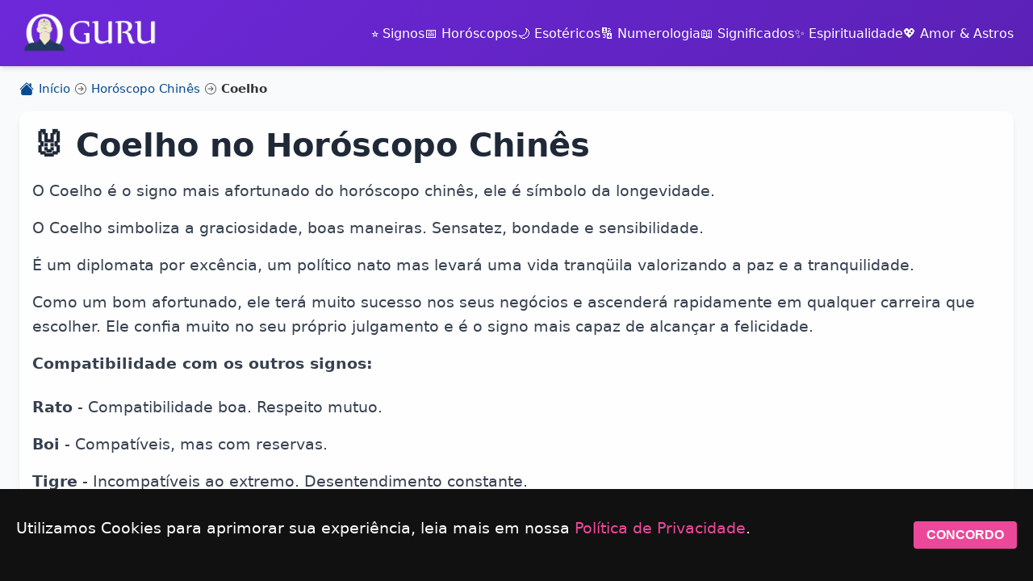

--- FILE ---
content_type: text/html; charset=UTF-8
request_url: https://www.oguru.com.br/horoscopochines/chines/coelho
body_size: 6548
content:
<!DOCTYPE html>
<html lang="pt-BR">
<head>
	<title>Horóscopo Chinês do Signo de Coelho</title>
	<meta name="description" content="Conheça as características do horóscopo chinês do Coelho veja a compatibilidade com os outros signos chineses.">
			<link rel="canonical" href="https://www.oguru.com.br/horoscopochines/chines/coelho">
		<meta name="author" content="Guru dos Signos">
	<meta http-equiv="content-type" content="text/html; charset=UTF-8">
	<meta name="viewport" content="width=device-width, initial-scale=1.0">
	<link rel="preconnect" href="https://cdn.oguru.com.br" crossorigin>
	
	
	<link rel="preload" as="image" href="https://www.oguru.com.br/sprite.css.svg" type="image/svg+xml" crossorigin="anonymous">
		<style>
		:root{--primary:#6D28D9;--primary-dark:#5B21B6;--secondary:#EC4899;--dark:#1F2937;--light:#F9FAFB;--text:#374151;--text-light:#090a0eff;--border:#E5E7EB;--radius:12px;--shadow:0 4px 6px -1px r gba(0, 0, 0, 0.1),0 2px 4px -1px rgba(0, 0, 0, 0.06)}*{margin:0;padding:0;box-sizing:border-box}html{scroll-behavior:smooth}body{font-family:'Segoe UI',system-ui,-apple-system,sans-serif;line-height:1.6;color:var(--text);background-color:var(--light)}#mainNav{display:flex;gap:20px;flex-wrap:wrap}.mobile-menu-btn{display:none;font-size:28px;background:0 0;border:none}@media (max-width:768px){h1,h2,p{margin-bottom:1rem}.logo,nav a,nav ul{display:flex}#mainNav{display:none;flex-direction:column;gap:10px}h1,h2{font-weight:700;line-height:1.3;color:var(--dark)}h1{font-size:2.5rem}h2{font-size:1.8rem}p{font-size:1.2rem;text-align:left;line-height:1.6}.font-bold{font-weight:bolder}a{color:var(--primary);text-decoration:none}.container{max-width:1280px;margin:0 auto;padding:0 1.5rem}header{background:linear-gradient(135deg,var(--primary) 0,var(--primary-dark) 100%);color:#fff;padding:1rem 0;position:sticky;top:0;z-index:100;box-shadow:var(--shadow)}.header-content{display:flex;justify-content:space-between;align-items:center}.logo{align-items:center}.logo img{height:50px;width:auto}nav ul{list-style:none;gap:1.5rem}nav a{color:#fff;font-weight:500;align-items:center;gap:.5rem;border-radius:6px}.mobile-menu-btn{display:none;background:0 0;border:none;color:#fff;font-size:1.5rem}.row{display:grid;grid-template-columns:repeat(12,1fr);gap:1rem;margin-left:0;margin-right:0}.col-4{grid-column:span 4}.col-12{grid-column:span 12}@media (min-width:768px){.col-md-1{grid-column:span 1}.col-md-4{grid-column:span 4}.indice-card{background:#fff;border-radius:16px;overflow:hidden;box-shadow:0 4px 20px rgba(0,0,0,.08);display:flex;flex-direction:column;height:100%;margin-bottom:1rem}.indice-image{width:100%;height:220px;object-fit:cover}.indice-content{padding:1.5rem;flex-grow:1;display:flex;flex-direction:column}.indice-title{margin:0 0 1rem;font-size:1.3rem;line-height:1.4}.indice-description{color:#6b7280;line-height:1.6;margin-bottom:1.5rem;flex-grow:1;font-size:1rem}@media (max-width:767px){.block,.img-fluid{display:block}.btn,.cookie-banner,.text-white{color:#fff}.col-12{margin-bottom:1.5rem}.indice-content{padding:1.25rem}.indice-title{font-size:1.2rem}.indice-image{height:200px}.container{padding:0 .5rem}.pb-3{padding-bottom:1rem!important}.py-2{padding-top:.5rem!important;padding-bottom:.5rem!important}.mb-3{margin-bottom:1rem!important}.img-fluid{max-width:100%;height:auto}.aries{background-color:#8e4550}.leao,.sagitario,.touro{background-color:#f07e3d}.gemeos{background-color:#a65e7f}.cancer{background-color:#4da7af}.virgem{background-color:#95a17e}.libra{background-color:#6e5a6f}.escorpiao{background-color:#e30016}.capricornio{background-color:#7d4993}.aquario{background-color:#5aa16e}.peixes{background-color:#008bd0}.bg-gray-900{background-color:rgb(17 24 39/1)}.bg-gray-800{background-color:rgb(31 41 55/1)}.btn{display:inline-flex;align-items:center;justify-content:center;gap:.5rem;padding:.75rem 1.5rem;background-color:var(--primary);border:none;border-radius:6px;font-weight:600;margin:30px 0}.cookie-banner{position:fixed;bottom:0;left:0;width:100%;background:#111;padding:10px 20px;display:flex;justify-content:space-between;align-items:center;z-index:9999}.cookie-banner .btn{background:#ec4899;border:none;color:#fff;padding:8px 16px;border-radius:4px}@media (max-width:768px){h1{font-size:2rem}h2{font-size:1.5rem}nav{position:absolute;top:100%;left:0;right:0;background-color:var(--primary-dark);padding:1rem;box-shadow:var(--shadow);display:none}nav ul{flex-direction:column;gap:.5rem}.text-center{text-align:center}.breadcrumb{font-size:.95rem;color:#555}.breadcrumb ol{list-style:none;display:flex;flex-wrap:wrap;align-items:center;padding:0;margin:0}.breadcrumb li{display:flex;align-items:center}.breadcrumb .icon{width:18px;height:18px;fill:currentColor;margin-right:6px}.breadcrumb .sep{width:14px;height:14px;fill:#aaa;margin:0 6px}.breadcrumb a{text-decoration:none;color:#034b92;display:flex;align-items:center}.breadcrumb li.active span{color:#333;font-weight:600}.breadcrumb li.active .sep{fill:#777}.col-6{grid-column:span 6}@media (max-width:767px){.container{padding:0 .5rem}.py-3{padding-top:1rem!important;padding-bottom:1rem!important}.icon{width:28px;height:28px;vertical-align:middle;fill:currentColor;margin-right:.5rem}.rounded{border-radius:.25rem!important}.section{background:#fff;border-radius:var(--radius);padding:1rem;margin-bottom:2rem;box-shadow:var(--shadow)}.form-group{margin-bottom:1.5rem}label{display:block;margin-bottom:.5rem;font-weight:600}.form-control{flex:1;width:100%;padding:.75rem;border:1px solid var(--border);border-radius:6px;font-size:1rem;background-color:#fff;min-width:100%}@keyframes fadeIn{from{opacity:0;transform:translateY(20px)}to{opacity:1;transform:translateY(0)}.fade-in{animation:.5s forwards fadeIn}.hidden{display:none}.p-2{padding:.5rem!important}.rounded-lg{border-radius:1rem!important}.btn-block{display:inline-block;width:100%;text-align:center;padding:.75rem 1rem;color:#fff;border-radius:5px;text-decoration:none;font-weight:600}.col-3{grid-column:span 3}.col-9{grid-column:span 9}@media (min-width:768px){.col-md-6{grid-column:span 6}.pt-4{padding-top:1.5rem!important}.pt-3{padding-top:1rem!important}.my-4{margin-top:1.5rem!important;margin-bottom:1.5rem!important}.bg-gray-100{background-color:#ecececff}@media (min-width:768px){.col-md-4{grid-column:span 4}.mb-4{margin-bottom:1.5rem!important}.mb-5{margin-bottom:3rem!important}.p-4{padding:1.5rem!important}.mt-3{margin-top:1rem!important}.shadow-lg{box-shadow:0 .5rem 1rem rgba(0,0,0,.2)!important}.bg-title.capricornio{background:linear-gradient(135deg,#3b82f6,#60a5fa)}h1,h3{font-weight:700;line-height:1.3;margin-bottom:1rem;color:var(--dark)}.col-2{grid-column:span 2}.p-3{padding:1rem!important}.m-1{margin:.25rem!important}.mt-5{margin-top:3rem!important}ul.lista{counter-reset:contador;list-style:none;padding-left:0;border-left:3px solid var(--color-primary,#7b68ee);margin:1.5em 0}}}}}}}}}
		</style>
	<link href="https://www.oguru.com.br/css/styles.min.css" rel="stylesheet">
	
		<link type="image/x-icon" rel="icon" href="https://cdn.oguru.com.br/imgs/favicon.ico">
	<link rel="apple-touch-icon-precomposed" sizes="114x114" href="https://cdn.oguru.com.br/imgs/apple-touch-icon-114x114-precomposed.png">
	<link rel="apple-touch-icon-precomposed" sizes="72x72" href="https://cdn.oguru.com.br/imgs/apple-touch-icon-72x72-precomposed.png">
	<link rel="apple-touch-icon-precomposed" href="https://cdn.oguru.com.br/imgs/apple-touch-icon-57x57-precomposed.png">
	<meta property="og:site_name" content="Guru dos Signos">
	<meta property="og:type" content="website">
	<meta property="og:title" content="Horóscopo Chinês do Signo de Coelho">
	<meta property="og:url" content="https://www.oguru.com.br/horoscopochines/chines/coelho">
	<meta property="og:description" content="Conheça as características do horóscopo chinês do Coelho veja a compatibilidade com os outros signos chineses.">
	<meta property="og:image" content="https://www.oguru.com.br/images/face/horoscopochines.webp">
	<meta property="fb:page_id" content="373167822763896">
	
		<meta name="google-site-verification" content="hA1NJYktE9GtOyQ9ks9dQHJyQRl8ygg1RxVERi70rws">
		
	
					<script>
			window.addEventListener('load', function() {
				setTimeout(function() {
				var ads = document.createElement('script');
				ads.src = "https://pagead2.googlesyndication.com/pagead/js/adsbygoogle.js?client=ca-pub-2234384116310791";
				ads.async = true;
				ads.crossOrigin = "anonymous";
				document.body.appendChild(ads);
				(adsbygoogle = window.adsbygoogle || []).push({});
				}, 2000); // adia 2 segundos após o load
			});
		</script>
		
	</head>
<body>
    <header>
		<div class="container">
			<div class="header-content">
			
			<!-- Logo -->
			<a href="https://www.oguru.com.br/" class="logo" title="Página Inicial do Guru dos Signos">
				<img src="https://cdn.oguru.com.br/vendor/images/logo.webp" 
					alt="Logo Guru dos Signos" width="180" height="50" class="img-fluid">
			</a>

			<!-- Botão Menu Mobile -->
			<button class="mobile-menu-btn" id="mobileMenuBtn" aria-label="Abrir menu" aria-expanded="false">
				☰
			</button>

			<!-- Navegação -->
			<nav id="mainNav">
				<ul>
				<li><a href="https://www.oguru.com.br/signos" title="Qual o seu signo">⭐ Signos</a></li>
				<li><a href="https://www.oguru.com.br/horoscopo" title="Horóscopos do Dia">📅 Horóscopos</a></li>
				<li><a href="https://www.oguru.com.br/esotericos" title="Temas Esotéricos">🌙 Esotéricos</a></li>
				<li><a href="https://www.oguru.com.br/numerologia" title="Numerologia">🔢 Numerologia</a></li>
				<li><a href="https://www.oguru.com.br/significados" title="Significado dos Nomes">📖 Significados</a></li>
				<li><a href="https://www.oguru.com.br/espiritualidade" title="Espiritualidade">✨ Espiritualidade</a></li>
				<li><a href="https://www.oguru.com.br/artigos" title="Amor & Astros">💖 Amor & Astros</a></li>
				</ul>
			</nav>

			</div>
		</div>
		</header>


    <!-- Conteúdo Principal -->
    <main class="container">
				<div class="breadcrumb  py-3" aria-label="breadcrumb">
			<ol itemscope itemtype="https://schema.org/BreadcrumbList">
				<!-- Ícone da Home -->
				<li itemprop="itemListElement" itemscope itemtype="https://schema.org/ListItem">
				<a itemprop="item" href="https://www.oguru.com.br/">
					<svg class="icon">
					<use xlink:href="https://www.oguru.com.br/sprite.css.svg#house-fill"></use>
					</svg>
					<span itemprop="name">Início</span>
				</a>
				<meta itemprop="position" content="1">
				</li>

				<li itemprop="itemListElement" itemscope itemtype="https://schema.org/ListItem">
								<svg class="sep">
								<use xlink:href="https://www.oguru.com.br/sprite.css.svg#arrow-right-circle"></use>
								</svg>
								<a itemprop="item" href="https://www.oguru.com.br/horoscopochines">
								<span itemprop="name">Horóscopo Chinês</span>
								</a>
								<meta itemprop="position" content="2">
							</li><li class="active" itemprop="itemListElement" itemscope itemtype="https://schema.org/ListItem">
								<svg class="sep">
								<use xlink:href="https://www.oguru.com.br/sprite.css.svg#arrow-right-circle"></use>
								</svg>
								<span itemprop="name">Coelho</span>
								<meta itemprop="position" content="3">
							</li>			</ol>
			</div>

		<section class="section fade-in">
		<h1>&#128048; Coelho no Horóscopo Chinês</h1>
	<p>O Coelho é o signo mais afortunado do horóscopo chinês, ele é símbolo da longevidade.</p><p>O Coelho simboliza a graciosidade, boas maneiras. Sensatez, bondade e sensibilidade.</p><p>É um diplomata por excência, um político nato mas levará uma vida tranqüila valorizando a paz e a tranquilidade.</p><p>Como um bom afortunado, ele terá muito sucesso nos seus negócios e ascenderá rapidamente em qualquer carreira que escolher. Ele confia muito no seu próprio julgamento e é o signo mais capaz de alcançar a felicidade.</p><p><b>Compatibilidade com os outros signos:</b></p>
<div class="ads h-300 bg-gray-100 text-center my-4 rounded-lg">
	<!-- script async src="https://pagead2.googlesyndication.com/pagead/js/adsbygoogle.js?client=ca-pub-2234384116310791"
		crossorigin="anonymous"></script -->
	<ins class="adsbygoogle"
		style="display:block; text-align:center;"
		data-loading="lazy"
		data-ad-layout="in-article"
		data-ad-format="fluid"
		data-ad-client="ca-pub-2234384116310791"
		data-ad-slot="2208607157"></ins>
	<script>
		(adsbygoogle = window.adsbygoogle || []).push({});
	</script>
</div>

<p><b>Rato</b> - Compatibilidade boa. Respeito mutuo.</p><p><b>Boi</b> - Compatíveis, mas com reservas.</p><p><b>Tigre</b> - Incompatíveis ao extremo. Desentendimento constante.</p><p><b>Coelho</b> - Compatíveis, trabalham bem juntos.</p><p><b>Dragão</b> - Compatíveis com alguns choques de personalidade.</p><p><b>Serpente</b> - Compatibilidade boa mas sem laços profundos.</p><p><b>Cavalo</b> - Incompatíveis, relação sem nada em comum.</p><p><b>Carneiro</b> - Excelente nível de Compatibilidade, união muito próspera.</p><p><b>Macaco</b> - Não muito compatíveis, rivalidades constantes.</p><p><b>Galo</b> - Altamente incompatíveis, muita discórdia.</p><p><b>Cão</b> - Muito compatível, compreensão mútua.</p><p><b>Porco</b> - Muito compatível, vibração afim.</p><p><b>Horas Governadas Pelo Coelho:</b> 5h às 7h</p>	<h2>Elementos do Horóscopo Chinês</h2>
	<p>Veja quais os elementos nos nascimentos abaixo para Coelho</p>
			<a class="btn" href="https://www.oguru.com.br/horoscopochines/metal"><svg class="bi bi-hand-index-fill" width="18" height="18" fill="currentColor" focusable="false"><use xlink:href="https://www.oguru.com.br/sprite.css.svg#hand-index-fill"></use></svg> Metal </a>
			<a class="btn" href="https://www.oguru.com.br/horoscopochines/agua"><svg class="bi bi-hand-index-fill" width="18" height="18" fill="currentColor" focusable="false"><use xlink:href="https://www.oguru.com.br/sprite.css.svg#hand-index-fill"></use></svg> Água </a>
			<a class="btn" href="https://www.oguru.com.br/horoscopochines/madeira"><svg class="bi bi-hand-index-fill" width="18" height="18" fill="currentColor" focusable="false"><use xlink:href="https://www.oguru.com.br/sprite.css.svg#hand-index-fill"></use></svg> Madeira </a>
			<a class="btn" href="https://www.oguru.com.br/horoscopochines/fogo"><svg class="bi bi-hand-index-fill" width="18" height="18" fill="currentColor" focusable="false"><use xlink:href="https://www.oguru.com.br/sprite.css.svg#hand-index-fill"></use></svg> Fogo </a>
			<a class="btn" href="https://www.oguru.com.br/horoscopochines/terra"><svg class="bi bi-hand-index-fill" width="18" height="18" fill="currentColor" focusable="false"><use xlink:href="https://www.oguru.com.br/sprite.css.svg#hand-index-fill"></use></svg> Terra </a>
		    <div class="ads h-300 bg-gray-100 text-center my-4 rounded-lg">
        <!-- ads-web -->
        <ins class="adsbygoogle"
        style="display:inline-block;width:1200px;height:300px"
        data-loading="lazy"
        data-ad-client="ca-pub-2234384116310791"
        data-ad-slot="4359632933"></ins>
    </div>

    
	<div class="bg-gray-100 p-4 rounded-lg my-3">
	<h2 class="escorpiao p-2 rounded-lg shadow text-white"><svg class="bi bi-search" width="18" height="18" fill="currentColor" focusable="false"><use xlink:href="https://www.oguru.com.br/sprite.css.svg#search"></use></svg> Descubra seu Signo Chinês e o seu Elemento</h2>
	<form method="post" action="https://www.oguru.com.br/horoscopochines/busca/signo" onsubmit="submitForm()">
	<input type="hidden" name="guru_camisadevenus" value="90391b94af8e9f3ac580742916e50976cebd3e19364d5cba020990534de1cfcd">
		<label>Qual a Data de Nascimento?</label>
		<div class="row">
			<div class="col-4">
				<select name="dia" id="dia" class="form-control">
					<option value="1" >1</option><option value="2" >2</option><option value="3" >3</option><option value="4" >4</option><option value="5" >5</option><option value="6" >6</option><option value="7" >7</option><option value="8" >8</option><option value="9" >9</option><option value="10" >10</option><option value="11" >11</option><option value="12" >12</option><option value="13" >13</option><option value="14" >14</option><option value="15" >15</option><option value="16" >16</option><option value="17" >17</option><option value="18" >18</option><option value="19" >19</option><option value="20" >20</option><option value="21" >21</option><option value="22" >22</option><option value="23" >23</option><option value="24" >24</option><option value="25" >25</option><option value="26" >26</option><option value="27" >27</option><option value="28" selected>28</option><option value="29" >29</option><option value="30" >30</option><option value="31" >31</option>  
				</select>
			</div>
			<div class="col-4">
				<select name="mes" id="mes" class="form-control">
					<option value="1" selected>Janeiro</option><option value="2" >Fevereiro</option><option value="3" >Março</option><option value="4" >Abril</option><option value="5" >Maio</option><option value="6" >Junho</option><option value="7" >Julho</option><option value="8" >Agosto</option><option value="9" >Setembro</option><option value="10" >Outubro</option><option value="11" >Novembro</option><option value="12" >Dezembro</option>				</select>
			</div>
			<div class="col-4">
				<select name="ano" id="ano" class="form-control">
					<option value="2026" selected>2026</option><option value="2025" >2025</option><option value="2024" >2024</option><option value="2023" >2023</option><option value="2022" >2022</option><option value="2021" >2021</option><option value="2020" >2020</option><option value="2019" >2019</option><option value="2018" >2018</option><option value="2017" >2017</option><option value="2016" >2016</option><option value="2015" >2015</option><option value="2014" >2014</option><option value="2013" >2013</option><option value="2012" >2012</option><option value="2011" >2011</option><option value="2010" >2010</option><option value="2009" >2009</option><option value="2008" >2008</option><option value="2007" >2007</option><option value="2006" >2006</option><option value="2005" >2005</option><option value="2004" >2004</option><option value="2003" >2003</option><option value="2002" >2002</option><option value="2001" >2001</option><option value="2000" >2000</option><option value="1999" >1999</option><option value="1998" >1998</option><option value="1997" >1997</option><option value="1996" >1996</option><option value="1995" >1995</option><option value="1994" >1994</option><option value="1993" >1993</option><option value="1992" >1992</option><option value="1991" >1991</option><option value="1990" >1990</option><option value="1989" >1989</option><option value="1988" >1988</option><option value="1987" >1987</option><option value="1986" >1986</option><option value="1985" >1985</option><option value="1984" >1984</option><option value="1983" >1983</option><option value="1982" >1982</option><option value="1981" >1981</option><option value="1980" >1980</option><option value="1979" >1979</option><option value="1978" >1978</option><option value="1977" >1977</option><option value="1976" >1976</option><option value="1975" >1975</option><option value="1974" >1974</option><option value="1973" >1973</option><option value="1972" >1972</option><option value="1971" >1971</option><option value="1970" >1970</option><option value="1969" >1969</option><option value="1968" >1968</option><option value="1967" >1967</option><option value="1966" >1966</option><option value="1965" >1965</option><option value="1964" >1964</option><option value="1963" >1963</option><option value="1962" >1962</option><option value="1961" >1961</option><option value="1960" >1960</option><option value="1959" >1959</option><option value="1958" >1958</option><option value="1957" >1957</option><option value="1956" >1956</option><option value="1955" >1955</option><option value="1954" >1954</option><option value="1953" >1953</option><option value="1952" >1952</option><option value="1951" >1951</option><option value="1950" >1950</option><option value="1949" >1949</option><option value="1948" >1948</option><option value="1947" >1947</option><option value="1946" >1946</option><option value="1945" >1945</option><option value="1944" >1944</option><option value="1943" >1943</option><option value="1942" >1942</option><option value="1941" >1941</option><option value="1940" >1940</option><option value="1939" >1939</option><option value="1938" >1938</option><option value="1937" >1937</option><option value="1936" >1936</option><option value="1935" >1935</option><option value="1934" >1934</option><option value="1933" >1933</option><option value="1932" >1932</option><option value="1931" >1931</option><option value="1930" >1930</option><option value="1929" >1929</option><option value="1928" >1928</option><option value="1927" >1927</option><option value="1926" >1926</option><option value="1925" >1925</option><option value="1924" >1924</option><option value="1923" >1923</option><option value="1922" >1922</option><option value="1921" >1921</option><option value="1920" >1920</option><option value="1919" >1919</option><option value="1918" >1918</option><option value="1917" >1917</option><option value="1916" >1916</option><option value="1915" >1915</option><option value="1914" >1914</option><option value="1913" >1913</option><option value="1912" >1912</option><option value="1911" >1911</option><option value="1910" >1910</option>				</select>
			</div>
		</div>

		<button class="btn btn-block" type="submit" id="btnSubmit">
		<svg class="bi bi-search" width="18" height="18" fill="currentColor" focusable="false"><use xlink:href="https://www.oguru.com.br/sprite.css.svg#search"></use></svg>
		Buscar o Signo Chinês
		</button>
	</form>
</div></section><div class="mapa-container mapa-container--mobile my-4">
	<a href="https://www.oguru.com.br/mapaastral" title="Mapa Astral">
	<picture>
		<source media="(max-width: 849px)" srcset="https://www.oguru.com.br/images/banner-mapa-mobile.webp" loading="lazy">
		<source media="(min-width: 850px)" srcset="https://www.oguru.com.br/images/banner-mapa-horizontal.webp" loading="lazy">
	    <img src="https://www.oguru.com.br/images/banner-mapa-horizontal.webp" alt="Mapa Astral" class="img-fluid rounded" loading="lazy">
	</picture>
	</a>
</div>

		    <div class="ads h-350 bg-gray-100 text-center my-4 rounded-lg">
        <ins class="adsbygoogle"
            style="display:inline-block;width:1100px;height:300px"
            data-ad-client="ca-pub-2234384116310791"
            data-loading="lazy"
            data-ad-slot="7724162875"></ins>
        <script>
            (adsbygoogle = window.adsbygoogle || []).push({});
        </script>
    </div>
    
		
</main>
<script defer src="https://static.cloudflareinsights.com/beacon.min.js/vcd15cbe7772f49c399c6a5babf22c1241717689176015" integrity="sha512-ZpsOmlRQV6y907TI0dKBHq9Md29nnaEIPlkf84rnaERnq6zvWvPUqr2ft8M1aS28oN72PdrCzSjY4U6VaAw1EQ==" data-cf-beacon='{"version":"2024.11.0","token":"e4c1b9ddee6f4ec682c954c9ffc4644e","r":1,"server_timing":{"name":{"cfCacheStatus":true,"cfEdge":true,"cfExtPri":true,"cfL4":true,"cfOrigin":true,"cfSpeedBrain":true},"location_startswith":null}}' crossorigin="anonymous"></script>
</body>
<footer>
	<div class="container">
		<div class="footer-content">
			<div class="footer-section">
				<h3>📝 Sobre Nós</h3>
				<p>O Guru dos Signos é um portal repleto de conteúdo relacionado aos horóscopos, informações e curiosidades.</p>
				<p>© 2007 - 2026 - Guru dos Signos</p>
			</div>
			
			<div class="footer-section">
				<h3>👥 Redes Sociais</h3>
				<div class="social-links">
					<a href="https://www.facebook.com/signosoguru/" target="_blank" title="Facebook" class="text-white"><svg class="icon">
					<use xlink:href="https://www.oguru.com.br/sprite.css.svg#facebook"></use>
					</svg></a>
					<!-- Outras redes sociais -->
				</div>
			</div>
			
			<div class="footer-section">
				<h3>🔗 Links Úteis</h3>
				<ul class="footer-links">
					<li><a href="https://www.oguru.com.br/aplicativos">📱 Apps para Celular</a></li>
					<li><a href="https://www.oguru.com.br/contatos">✉️ Contato</a></li>
					<li><a href="https://www.oguru.com.br/politicaprivacidade/termos">📄 Termos de Uso</a></li>
					<li><a href="https://www.oguru.com.br/politicaprivacidade">🔒 Política de Privacidade</a></li>
				</ul>
			</div>
		</div>
		
		<div class="footer-bottom">
			<p>&copy; 2026 Guru dos Signos. Todos os direitos reservados.</p>
		</div>
	</div>
</footer>

<!-- Cookie Banner -->
<div class="cookie-banner" id="divcookie">
	<div class="cookie-text">
		<p>Utilizamos Cookies para aprimorar sua experiência, leia mais em nossa <a href="https://www.oguru.com.br/politicaprivacidade" style="color: #EC4899;">Política de Privacidade</a>.</p>
	</div>
	<button class="btn" onClick="return closeprivacidade();">CONCORDO</button>
</div>




<script src="https://www.oguru.com.br/js/global.js"></script>
</body>
</html>

--- FILE ---
content_type: text/css
request_url: https://www.oguru.com.br/css/styles.min.css
body_size: 3848
content:
body,p{line-height:1.6}a,nav a{transition:var(--transition)}*,.breadcrumb ol{padding:0;margin:0}.signo-card h3::before,.signo-card::before{content:'';background-color:var(--signo-color);left:0}.breadcrumb a,.btn-block,.indice-cta,.indice-link,a{text-decoration:none}.social-links a,nav a:hover{background-color:rgba(255,255,255,.1)}.breadcrumb ol,.footer-links,.lista-chines li,nav ul{list-style:none}#wallet_container,.btn-block,.footer-bottom,.text-center{text-align:center}:root{--primary:#6D28D9;--primary-dark:#5B21B6;--secondary:#EC4899;--dark:#1F2937;--light:#F9FAFB;--text:#374151;--text-light:#090a0eff;--border:#E5E7EB;--radius:12px;--shadow:0 4px 6px -1px rgba(0, 0, 0, 0.1),0 2px 4px -1px rgba(0, 0, 0, 0.06);--transition:all 0.3s ease}*{box-sizing:border-box}html{scroll-behavior:smooth}body{font-family:'Segoe UI',system-ui,-apple-system,sans-serif;color:var(--text);background-color:var(--light)}#mainNav{display:flex;gap:20px;flex-wrap:wrap}@media (max-width:768px){#mainNav{display:none;flex-direction:column;gap:10px}#mainNav.active{display:flex}.mobile-menu-btn{display:block}}h1,h2,h3,h4,h5,h6{font-weight:700;line-height:1.3;margin-bottom:1rem;color:var(--dark)}h1{font-size:2.5rem}h2{font-size:1.8rem}p{margin-bottom:1rem;font-size:1.2rem;text-align:left}.text-lg{font-size:1.7em}.font-bold{font-weight:bolder}a{color:var(--primary)}a:hover{color:var(--primary-dark)}.container{max-width:1280px;margin:0 auto;padding:0 1.5rem}header{background:linear-gradient(135deg,var(--primary) 0,var(--primary-dark) 100%);color:#fff;padding:1rem 0;position:sticky;top:0;z-index:100;box-shadow:var(--shadow)}.header-content{display:flex;justify-content:space-between;align-items:center}.breadcrumb a,.breadcrumb li,.logo,nav a{display:flex;align-items:center}.logo img{height:50px;width:auto}nav ul{display:flex;gap:1.5rem}nav a{color:#fff;font-weight:500;gap:.5rem;border-radius:6px}nav a:hover{color:#fff}.mobile-menu-btn{display:none;background:0 0;border:none;color:#fff;font-size:1.5rem;cursor:pointer}.breadcrumb{font-size:.95rem;color:#555}.breadcrumb ol{display:flex;flex-wrap:wrap;align-items:center}.signo-card h3,label{margin-bottom:.5rem}.breadcrumb .icon{width:18px;height:18px;fill:currentColor;margin-right:6px}.breadcrumb .sep{width:14px;height:14px;fill:#aaa;margin:0 6px}.breadcrumb a{color:#034b92;transition:color .2s}.breadcrumb a:hover{color:#033061}.breadcrumb li.active span{color:#333;font-weight:600}ol.lista li::before,ul.lista li::before{position:absolute;left:.6em;top:50%;transform:translateY(-50%);color:var(--color-primary,#7b68ee);font-size:1.1em}.breadcrumb li.active .sep{fill:#777}.row{display:grid;grid-template-columns:repeat(12,1fr);gap:1rem;margin-left:0;margin-right:0}.w-100{width:100%}.col-1{grid-column:span 1}.col-2{grid-column:span 2}.col-3{grid-column:span 3}.col-4{grid-column:span 4}.col-5{grid-column:span 5}.col-6{grid-column:span 6}.col-7{grid-column:span 7}.col-8{grid-column:span 8}.col-9{grid-column:span 9}.col-10{grid-column:span 10}.col-11{grid-column:span 11}.col-12{grid-column:span 12}.row.center{align-items:center;justify-content:center}.float-left{display:block;float:left}.indice-card{background:#fff;border-radius:16px;overflow:hidden;box-shadow:0 4px 20px rgba(0,0,0,.08);transition:.3s;display:flex;flex-direction:column;height:100%;margin-bottom:1rem}.indice-card:hover{transform:translateY(-8px);box-shadow:0 12px 30px rgba(0,0,0,.15)}.indice-cta:hover,.lista-chines .list-item:hover .icon{transform:translateX(4px)}.indice-image-link{display:block;overflow:hidden;position:relative}.indice-image{width:100%;height:220px;object-fit:cover;transition:transform .5s}.indice-card:hover .indice-image{transform:scale(1.05)}.indice-content{padding:1.5rem;flex-grow:1;display:flex;flex-direction:column}.indice-title{margin:0 0 1rem;font-size:1.3rem;line-height:1.4}.indice-link{color:#1f2937;display:flex;align-items:center;gap:.5rem;transition:color .3s}.indice-link:hover{color:#7c3aed}.indice-link svg{flex-shrink:0;color:#7c3aed}.indice-description{color:#6b7280;line-height:1.6;margin-bottom:1.5rem;flex-grow:1;font-size:1rem}.indice-cta{display:inline-flex;align-items:center;color:#7c3aed;font-weight:600;transition:.3s;align-self:flex-start}.indice-cta:hover{color:#6d28d9}@media (max-width:767px){.col-12{margin-bottom:1.5rem}.indice-content{padding:1.25rem}.indice-title{font-size:1.2rem}.indice-image{height:200px}.float-left{display:block;float:none;clear:both;margin:0 auto}.container{padding:0 .5rem}.section{padding:1rem}}.indice-cta:focus,.indice-link:focus{outline:#7C3AED solid 2px;outline-offset:2px;border-radius:4px}.p-0{padding:0!important}.p-1{padding:.25rem!important}.p-2{padding:.5rem!important}.p-3{padding:1rem!important}.p-4{padding:1.5rem!important}.p-5{padding:3rem!important}.pt-0{padding-top:0!important}.pt-1{padding-top:.25rem!important}.pt-2{padding-top:.5rem!important}.pt-3{padding-top:1rem!important}.pt-4{padding-top:1.5rem!important}.pt-5{padding-top:3rem!important}.pb-0{padding-bottom:0!important}.pb-1{padding-bottom:.25rem!important}.pb-2{padding-bottom:.5rem!important}.pb-3{padding-bottom:1rem!important}.pb-4{padding-bottom:1.5rem!important}.pb-5{padding-bottom:3rem!important}.pl-0{padding-left:0!important}.pl-1{padding-left:.25rem!important}.pl-2{padding-left:.5rem!important}.pl-3{padding-left:1rem!important}.pl-4{padding-left:1.5rem!important}.pl-5{padding-left:3rem!important}.pr-0{padding-right:0!important}.pr-1{padding-right:.25rem!important}.pr-2{padding-right:.5rem!important}.pr-3{padding-right:1rem!important}.pr-4{padding-right:1.5rem!important}.pr-5{padding-right:3rem!important}.px-0{padding-left:0!important;padding-right:0!important}.px-1{padding-left:.25rem!important;padding-right:.25rem!important}.px-2{padding-left:.5rem!important;padding-right:.5rem!important}.px-3{padding-left:1rem!important;padding-right:1rem!important}.px-4{padding-left:1.5rem!important;padding-right:1.5rem!important}.px-5{padding-left:3rem!important;padding-right:3rem!important}.py-0{padding-top:0!important;padding-bottom:0!important}.py-1{padding-top:.25rem!important;padding-bottom:.25rem!important}.py-2{padding-top:.5rem!important;padding-bottom:.5rem!important}.py-3{padding-top:1rem!important;padding-bottom:1rem!important}.py-4{padding-top:1.5rem!important;padding-bottom:1.5rem!important}.py-5{padding-top:3rem!important;padding-bottom:3rem!important}.m-0{margin:0!important}.m-1{margin:.25rem!important}.m-2{margin:.5rem!important}.m-3{margin:1rem!important}.m-4{margin:1.5rem!important}.m-5{margin:3rem!important}.mt-0{margin-top:0!important}.mt-1{margin-top:.25rem!important}.mt-2{margin-top:.5rem!important}.mt-3{margin-top:1rem!important}.mt-4{margin-top:1.5rem!important}.mt-5{margin-top:3rem!important}.mb-0{margin-bottom:0!important}.mb-1{margin-bottom:.25rem!important}.mb-2{margin-bottom:.5rem!important}.mb-3{margin-bottom:1rem!important}.mb-4{margin-bottom:1.5rem!important}.mb-5{margin-bottom:3rem!important}.ml-0{margin-left:0!important}.ml-1{margin-left:.25rem!important}.ml-2{margin-left:.5rem!important}.ml-3{margin-left:1rem!important}.ml-4{margin-left:1.5rem!important}.ml-5{margin-left:3rem!important}.mr-0{margin-right:0!important}.mr-1{margin-right:.25rem!important}.mr-2{margin-right:.5rem!important}.mr-3{margin-right:1rem!important}.mr-4{margin-right:1.5rem!important}.mr-5{margin-right:3rem!important}.mx-0{margin-left:0!important;margin-right:0!important}.mx-1{margin-left:.25rem!important;margin-right:.25rem!important}.mx-2{margin-left:.5rem!important;margin-right:.5rem!important}.mx-3{margin-left:1rem!important;margin-right:1rem!important}.mx-4{margin-left:1.5rem!important;margin-right:1.5rem!important}.mx-5{margin-left:3rem!important;margin-right:3rem!important}.my-0{margin-top:0!important;margin-bottom:0!important}.my-1{margin-top:.25rem!important;margin-bottom:.25rem!important}.my-2{margin-top:.5rem!important;margin-bottom:.5rem!important}.my-3{margin-top:1rem!important;margin-bottom:1rem!important}.my-4{margin-top:1.5rem!important;margin-bottom:1.5rem!important}.my-5{margin-top:3rem!important;margin-bottom:3rem!important}.icon{width:28px;height:28px;vertical-align:middle;fill:currentColor;margin-right:.5rem}.img-fluid{max-width:100%;height:auto;display:block}.signos-grid{display:grid;grid-template-columns:repeat(auto-fill,minmax(250px,1fr));gap:1.5rem;margin:2rem 0}.signos-container{display:flex;flex-wrap:wrap;gap:1rem}.block,.center,.lista-chines a,label{display:block}.signos-container.aries{--signo-color:#8e4550}.signos-container.leao,.signos-container.sagitario,.signos-container.touro{--signo-color:#f07e3d}.signos-container.gemeos{--signo-color:#a65e7f}.signos-container.cancer{--signo-color:#4da7af}.signos-container.virgem{--signo-color:#95a17e}.signos-container.libra{--signo-color:#6e5a6f}.signos-container.escorpiao{--signo-color:#e30016}.signos-container.capricornio{--signo-color:#7d4993}.signos-container.aquario{--signo-color:#5aa16e}.signos-container.peixes{--signo-color:#008bd0}.bg-amarelo{background-color:#ff0}.signo-card{flex:1 1 calc(33.333% - 1rem);background:#fff;border-radius:12px;box-shadow:0 4px 12px rgba(0,0,0,.08);padding:1rem;flex-direction:column;justify-content:space-between;transition:transform .2s,box-shadow .2s;position:relative;overflow:hidden}.signo-card::before{position:absolute;top:0;right:0;height:7px}.signo-card:hover{transform:translateY(-5px);box-shadow:0 8px 20px rgba(0,0,0,.15)}.signo-card h3{font-weight:700;font-size:1.1rem;position:relative;padding-left:1.5rem;margin-top:5px}.signo-card h3::before{position:absolute;top:.25rem;width:6px;height:100%;border-radius:3px}.signo-card p{color:#555;font-size:.95rem;line-height:1.4;margin:0}.signo-img{width:100%;height:200px;object-fit:cover;border-radius:8px}.h300,.h350,.h800{height:auto}.signo-nome{padding:1rem;font-weight:700;font-size:1.2rem;color:#fff}.btn,.btn-block,label{font-weight:600}.btn,.form-control{font-size:1rem;transition:var(--transition)}.rounded{border-radius:.25rem!important}.rounded-sm{border-radius:.2rem!important}.rounded-md{border-radius:.5rem!important}.rounded-lg{border-radius:1rem!important}.rounded-full{border-radius:9999px!important}.rounded-left,.rounded-top{border-top-left-radius:.25rem}.rounded-bottom,.rounded-left{border-bottom-left-radius:.25rem}.rounded-right,.rounded-top{border-top-right-radius:.25rem}.rounded-bottom,.rounded-right{border-bottom-right-radius:.25rem}.shadow{box-shadow:0 .125rem .25rem rgba(0,0,0,.075)!important}.shadow-sm{box-shadow:0 .0625rem .125rem rgba(0,0,0,.1)!important}.shadow-md{box-shadow:0 .25rem .5rem rgba(0,0,0,.15)!important}.shadow-lg{box-shadow:0 .5rem 1rem rgba(0,0,0,.2)!important}.shadow-inner{box-shadow:inset 0 .125rem .25rem rgba(0,0,0,.075)!important}.previsao-card,.section{box-shadow:var(--shadow)}.aries{background-color:#8e4550}.leao,.sagitario,.touro{background-color:#f07e3d}.gemeos{background-color:#a65e7f}.cancer{background-color:#4da7af}.virgem{background-color:#95a17e}.libra{background-color:#6e5a6f}.escorpiao{background-color:#e30016}.capricornio{background-color:#7d4993}.aquario{background-color:#5aa16e}.peixes{background-color:#008bd0}.box-aries{border-top-color:#8e4550}.box-leao,.box-sagitario,.box-touro{border-top-color:#f07e3d}.box-gemeos{border-top-color:#a65e7f}.box-cancer{border-top-color:#4da7af}.box-virgem{border-top-color:#95a17e}.box-libra{border-top-color:#6e5a6f}.box-escorpiao{border-top-color:#e30016}.box-capricornio{border-top-color:#7d4993}.box-aquario{border-top-color:#5aa16e}.box-peixes{border-top-color:#008bd0}.footer-links a:hover,.text-white{color:#fff}.text-dark{color:#222121}.bg-gray-900{background-color:rgb(17 24 39/1)}.bg-gray-800{background-color:rgb(31 41 55/1)}.bg-gray-100,.bg-gray-80{background-color:#ecececff}.border-top{border-top:10px}.center{margin:0 auto}.section{background:#fff;border-radius:var(--radius);padding:1rem;margin-bottom:2rem}.form-group,.section-title{margin-bottom:1.5rem}.section-title{display:flex;align-items:center;gap:.5rem;color:var(--primary)}.form-row{display:flex;gap:1rem;flex-wrap:wrap}.form-control{flex:1;min-width:150px;width:100%;padding:.75rem;border:1px solid var(--border);border-radius:6px;background-color:#fff}.btn,.social-links a:hover{background-color:var(--primary)}.form-control:focus{outline:0;border-color:var(--primary);box-shadow:0 0 0 3px rgba(109,40,217,.1)}.btn{display:inline-flex;align-items:center;justify-content:center;gap:.5rem;padding:.75rem 1.5rem;color:#fff;border:none;border-radius:6px;cursor:pointer;margin:30px 0}.poll-result,footer{background-color:var(--dark);color:#fff}.btn:hover{background-color:var(--primary-dark);transform:translateY(-2px);color:#fff}.previsao-card:hover,.social-links a:hover{transform:translateY(-3px)}.btn-block{display:inline-block;width:100%;padding:.75rem 1rem;color:#fff;border-radius:5px;cursor:pointer;transition:background .2s}.poll-option,.previsao-card,.social-links a{transition:var(--transition)}.poll-option{margin-bottom:1rem;padding:1rem;border:1px solid var(--border);border-radius:6px;cursor:pointer}.poll-result,.previsao-card{border-radius:var(--radius);padding:1.5rem}.poll-option:hover{border-color:var(--primary);background-color:rgba(109,40,217,.05)}.poll-option input{margin-right:.5rem}.poll-result{display:none;margin-top:1rem}.previsao-grid{display:grid;grid-template-columns:repeat(auto-fill,minmax(300px,1fr));gap:1.5rem}.previsao-card{background:#fff}.previsao-header{display:flex;align-items:center;gap:1rem;margin-bottom:1rem}.previsao-header img{width:60px;height:60px;border-radius:50%}footer{padding:3rem 0 1.5rem}.footer-content{display:grid;grid-template-columns:repeat(auto-fit,minmax(250px,1fr));gap:2rem;margin-bottom:2rem}.footer-section h3{color:#fff;margin-bottom:1rem;display:flex;align-items:center;gap:.5rem}.footer-links li{margin-bottom:.5rem}.footer-links a{color:#d1d5db;display:flex;align-items:center;gap:.5rem}.social-links{display:flex;gap:1rem;margin-top:1rem}.social-links a{display:inline-flex;align-items:center;justify-content:center;width:40px;height:40px;border-radius:50%}.footer-bottom{padding-top:1.5rem;border-top:1px solid #374151;color:#9ca3af;font-size:.9rem}.cookie-banner{position:fixed;bottom:0;left:0;width:100%;background:#111;color:#fff;padding:10px 20px;display:flex;justify-content:space-between;align-items:center;z-index:9999;transition:.3s}.lista-chines,.mercadopago-box{background:#fff;font-family:Inter,'Segoe UI',sans-serif}.cookie-banner .btn{background:#ec4899;border:none;color:#fff;padding:8px 16px;border-radius:4px;cursor:pointer}@media (max-width:768px){h1{font-size:2rem}h2{font-size:1.5rem}.mobile-menu-btn,nav.active{display:block}nav{position:absolute;top:100%;left:0;right:0;background-color:var(--primary-dark);padding:1rem;box-shadow:var(--shadow);display:none}nav ul{flex-direction:column;gap:.5rem}.signos-grid{grid-template-columns:repeat(auto-fill,minmax(150px,1fr))}.previsao-grid{grid-template-columns:1fr}.form-row{flex-direction:column}.form-control{min-width:100%}}@keyframes fadeIn{from{opacity:0;transform:translateY(20px)}to{opacity:1;transform:translateY(0)}}.fade-in{animation:.5s forwards fadeIn}.hidden{display:none}@media (min-width:768px){.col-md-1{grid-column:span 1}.col-md-2{grid-column:span 2}.col-md-3{grid-column:span 3}.col-md-4{grid-column:span 4}.col-md-5{grid-column:span 5}.col-md-6{grid-column:span 6}.col-md-7{grid-column:span 7}.col-md-8{grid-column:span 8}.col-md-9{grid-column:span 9}.col-md-10{grid-column:span 10}.col-md-11{grid-column:span 11}.col-md-12{grid-column:span 12}.p-md-0{padding:0!important}.p-md-1{padding:.25rem!important}.p-md-2{padding:.5rem!important}.p-md-3{padding:1rem!important}.p-md-4{padding:1.5rem!important}.p-md-5{padding:3rem!important}.m-md-0{margin:0!important}.m-md-1{margin:.25rem!important}.m-md-2{margin:.5rem!important}.m-md-3{margin:1rem!important}.m-md-4{margin:1.5rem!important}.m-md-5{margin:3rem!important}.mapaimg{width:50%;float:left}}ol.lista,ul.lista{counter-reset:contador;list-style:none;padding-left:0;border-left:3px solid var(--color-primary,#7b68ee);margin:1.5em 0}ol.lista li,ul.lista li{counter-increment:contador;position:relative;padding:.8em 1em .8em 2.5em;margin-bottom:.8em;background:linear-gradient(90deg,rgba(123,104,238,.1),transparent);border-radius:6px;transition:background .3s}ol.lista li::before{content:counter(contador) ".";font-weight:700}ul.lista li::before{content:"•";font-weight:700}ol.lista li:hover,ul.lista li:hover{background:linear-gradient(90deg,rgba(123,104,238,.2),transparent)}.mercadopago-box{border:2px solid #009ee3;border-radius:12px;padding:1.5em;margin:1.5em 0;box-shadow:0 4px 10px rgba(0,158,227,.1);transition:.3s}.mercadopago-box:hover{box-shadow:0 6px 16px rgba(0,158,227,.2);transform:translateY(-2px)}.mercadopago-box b{display:block;font-size:1.1rem;color:#007eb5;margin-bottom:.8em}#wallet_container{background:linear-gradient(135deg,#009ee3,#00b7ff);border-radius:10px;padding:1em;color:#fff;font-weight:500;font-size:.95rem;cursor:pointer;transition:.3s}#wallet_container:hover{background:linear-gradient(135deg,#00b7ff,#009ee3);box-shadow:0 0 10px rgba(0,158,227,.4)}.lista-chines{border:1px solid #e6e6e6;border-radius:12px;overflow:hidden;max-width:480px;margin:0 auto}.lista-chines .list-item{border-bottom:1px solid #f0f0f0;transition:background .3s,transform .2s}.lista-chines .list-item:hover{background:#f9fcff;transform:scale(1.01)}.lista-chines .emoji{font-size:1.2rem;margin-right:6px}.lista-chines .icon{transition:transform .3s}.bg-title.capricornio{background:linear-gradient(135deg,#3b82f6,#60a5fa)}@media (max-width:480px){.lista-chines{font-size:.95rem}.lista-chines .icon{display:none}}.h300{min-height:300px}.h350{min-height:350px}.h800{min-height:800px}

--- FILE ---
content_type: text/javascript
request_url: https://www.oguru.com.br/js/global.js
body_size: 171
content:
// js/global.js - Todo seu código atual aqui
document.addEventListener('DOMContentLoaded', function() {
  // Mobile Menu
  const mobileBtn = document.getElementById('mobileMenuBtn');
  const mainNav = document.getElementById('mainNav');
  
  if (mobileBtn && mainNav) {
    mobileBtn.addEventListener('click', () => {
      mainNav.classList.toggle('active');
      mobileBtn.setAttribute('aria-expanded', mainNav.classList.contains('active'));
    });
  }
  
  // Privacy Banner
  checkprivacidade();
});

// Cookie functions
function setCookie(name, value, days) {
  let expires = "";
  if (days) {
    const date = new Date();
    date.setTime(date.getTime() + (days * 24 * 60 * 60 * 1000));
    expires = "; expires=" + date.toUTCString();
  }
  document.cookie = name + "=" + (value || "") + expires + "; path=/; SameSite=Lax";
}

function getCookie(name) {
  const nameEQ = name + "=";
  const ca = document.cookie.split(';');
  for (let i = 0; i < ca.length; i++) {
    let c = ca[i];
    while (c.charAt(0) === ' ') c = c.substring(1);
    if (c.indexOf(nameEQ) === 0) return c.substring(nameEQ.length);
  }
  return null;
}

function closeprivacidade() {
  setCookie('cookieprivacidadefimguru', 'fechou', 30);
  document.getElementById("divcookie").classList.add("hidden");
}

function checkprivacidade() {
  if (getCookie('cookieprivacidadefimguru') !== 'fechou') {
    document.getElementById("divcookie").classList.remove("hidden");
  } else {
    document.getElementById("divcookie").classList.add("hidden");
  }
}

function submitForm(){
  var button = document.getElementById('btnSubmit');
  button.innerText = ' Aguarde...';
  button.disabled = true;
  button.style.backgroundColor = "#666";
  button.style.cursor = 'wait';
}